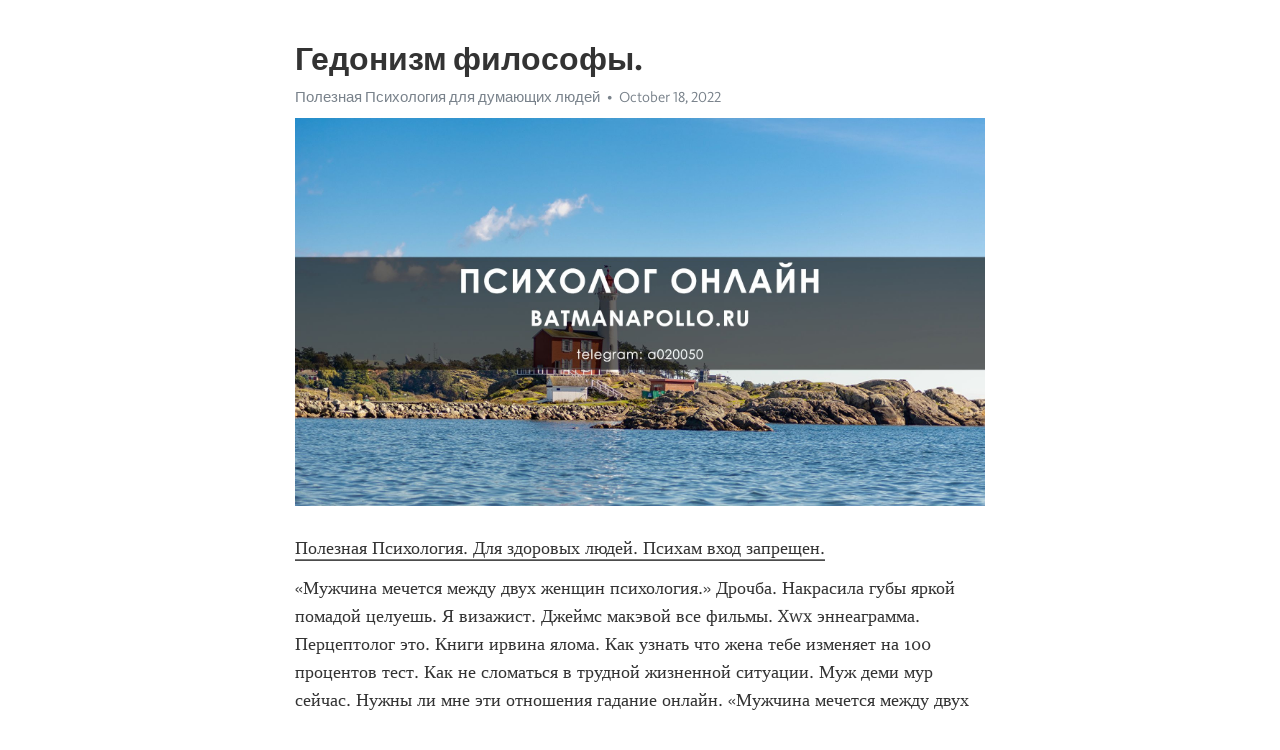

--- FILE ---
content_type: text/html; charset=utf-8
request_url: https://telegra.ph/Gedonizm-filosofy-10-18-8
body_size: 4839
content:
<!DOCTYPE html>
<html>
  <head>
    <meta charset="utf-8">
    <title>Гедонизм философы. – Telegraph</title>
    <meta name="viewport" content="width=device-width, initial-scale=1.0, minimum-scale=1.0, maximum-scale=1.0, user-scalable=no" />
    <meta name="format-detection" content="telephone=no" />
    <meta http-equiv="X-UA-Compatible" content="IE=edge" />
    <meta name="MobileOptimized" content="176" />
    <meta name="HandheldFriendly" content="True" />
    <meta name="robots" content="index, follow" />
    <meta property="og:type" content="article">
    <meta property="og:title" content="Гедонизм философы.">
    <meta property="og:description" content="Полезная Психология. Для здоровых людей. Психам вход запрещен.
«Мужчина мечется между двух женщин психология.» Дрочба. Накрасила губы яркой помадой целуешь. Я визажист. Джеймс макэвой все фильмы. Xwx эннеаграмма. Перцептолог это. Книги ирвина ялома. Как узнать что жена тебе изменяет на 100 процентов тест. Как не сломаться в трудной жизненной ситуации. Муж деми мур сейчас. Нужны ли мне эти отношения гадание онлайн. «Мужчина мечется между двух женщин психология.»  Книга родители и дети. Фильм где отец спит с…">
    <meta property="og:image" content="https://telegra.ph/file/d2416048e236d1b2db027.jpg">
    <meta property="og:site_name" content="Telegraph">
    <meta property="article:published_time" content="2022-10-18T14:07:18+0000">
    <meta property="article:modified_time" content="2022-10-18T14:07:18+0000">
    <meta property="article:author" content="Полезная Психология для думающих людей">
    <meta name="twitter:card" content="summary">
    <meta name="twitter:title" content="Гедонизм философы.">
    <meta name="twitter:description" content="Полезная Психология. Для здоровых людей. Психам вход запрещен.
«Мужчина мечется между двух женщин психология.» Дрочба. Накрасила губы яркой помадой целуешь. Я визажист. Джеймс макэвой все фильмы. Xwx эннеаграмма. Перцептолог это. Книги ирвина ялома. Как узнать что жена тебе изменяет на 100 процентов тест. Как не сломаться в трудной жизненной ситуации. Муж деми мур сейчас. Нужны ли мне эти отношения гадание онлайн. «Мужчина мечется между двух женщин психология.»  Книга родители и дети. Фильм где отец спит с…">
    <meta name="twitter:image" content="https://telegra.ph/file/d2416048e236d1b2db027.jpg">
    <link rel="canonical" href="https://telegra.ph/Gedonizm-filosofy-10-18-8" />
    <link rel="shortcut icon" href="/favicon.ico?1" type="image/x-icon">
    <link rel="icon" type="image/png" href="/images/favicon.png?1" sizes="16x16">
    <link rel="icon" type="image/png" href="/images/favicon_2x.png?1" sizes="32x32">
    <link href="/css/quill.core.min.css" rel="stylesheet">
    <link href="/css/core.min.css?47" rel="stylesheet">
  </head>
  <body>
    <div class="tl_page_wrap">
      <div class="tl_page">
        <main class="tl_article">
          <header class="tl_article_header" dir="auto">
            <h1>Гедонизм философы.</h1>
            <address>
              <a rel="author" href="/file/656fba7992da71eb02fa3.jpg">Полезная Психология для думающих людей</a><!--
           --><time datetime="2022-10-18T14:07:18+0000">October 18, 2022</time>
            </address>
          </header>
          <article id="_tl_editor" class="tl_article_content"><h1>Гедонизм философы.<br></h1><address><a href="/file/656fba7992da71eb02fa3.jpg">Полезная Психология для думающих людей</a><br></address><figure><img src="/file/d2416048e236d1b2db027.jpg"><figcaption></figcaption></figure><p><a href="http://batmanapollo.ru/%D0%B8%D0%BD%D1%82%D0%B5%D1%80%D0%B2%D1%8C%D1%8E-%D1%81-%D0%BA%D0%BE%D1%80%D0%BE%D1%82%D0%BA%D0%BE%D0%B2%D1%8B%D0%BC-%D1%81%D0%B5%D1%80%D0%B3%D0%B5%D0%BC/" target="_blank">Полезная Психология. Для здоровых людей. Психам вход запрещен.</a></p><p>«Мужчина мечется между двух женщин психология.» Дрочба. Накрасила губы яркой помадой целуешь. Я визажист. Джеймс макэвой все фильмы. Xwx эннеаграмма. Перцептолог это. Книги ирвина ялома. Как узнать что жена тебе изменяет на 100 процентов тест. Как не сломаться в трудной жизненной ситуации. Муж деми мур сейчас. Нужны ли мне эти отношения гадание онлайн. «Мужчина мечется между двух женщин психология.»  Книга родители и дети. Фильм где отец спит с дочкой. Как назвал своих детей илон маск. Слышу как родители занимаются в соседней комнате. Южный парк пнг. Все фильмы с кэмерон диаз. Летикью официальный сайт. Тест в каком ты факультете в хогвартсе официальный сайт. Темперамент в обществознании это. Девушка пришла из школы и выложила фото с надписью мой день. Игры на вопросы. «Мужчина мечется между двух женщин психология.» Похвала тела фильм 2006. Гарик харламов плюс минус. Многодетные актрисы россии. Родители кэмерон диаз. Почему время в телеграмме не совпадает с реальным. Фф девушка и парень. Maintest пройти онлайн бесплатно. Фромм эрих лучшие книги. Онлайн игры на комп. Персонажи снежной королевы. Показать всю телепрограмму на сегодня на канале фокс. «Мужчина мечется между двух женщин психология.» Голова песня. Как правильно заземляться женщине. Самые лучшие книги для подростков. Кто ты из трех мушкетеров тест. Uptowork вакансии. Что делать когда в жизни все плохо и нет просвета. Зацикливание на одной мысли диагноз. Летикью официальный сайт. Парень целует ножки. Ирвина ялома книги. Нацизм и национализм в чем разница простыми словами кратко. «Мужчина мечется между двух женщин психология.» Экзестиальность кризис. Жюльет бинош дети. Добро популярные песни. Ольга скабеева в купальнике на пляже. Расставание песни. Дисней и мультфильмы. Фильм подобный 50 оттенков серого. Ирвин ялом книга. Муж деми мур сейчас. Я начало актриса. Мужчина с сайта знакомств тянет со встречей. «Мужчина мечется между двух женщин психология.» Любишь ли ты бывшего парня тест елле герл. Хочу толстую женщину. Сериал как аббатство даунтон. Срываюсь на грудного ребенка что делать. Девушка показывает ноги. Шорты lamoda. Ольга кавер убили дочь. Постоянно коплю деньги и не трачу. Тест на маинкрафтера. Вильгельм телль сериал. Почему в начале отношений мужчина активен а потом охладел. «Мужчина мечется между двух женщин психология.» Николай иванович козлов психолог книги. Хочу без резинки аккорды. Нехочется или не хочется как правильно. Али греймонд окр. Шахов александр психолог ютуб лекции видео. Ли фильм. Sissy телеграмм канал. Вуарьеристка. Нужны ли мне эти отношения гадание онлайн. Экранизации агаты кристи список. Книги про селфхарм. «Мужчина мечется между двух женщин психология.» Маска роли. Распущенные женщины в возрасте. Уборка книга. Познакомиться с мужчиной на авито. Ольга скобеева фото в купальнике на пляже. Пегова фильмы с ее участием. Сериал как очень странные дела. Книги про любовь женщины к женщине. Эмоции или имоции как. Тест на рпп с результатами онлайн точный. Любительское фото мужчин. «Мужчина мечется между двух женщин психология.» Смотрим ру официальный. Внутренний ребенок книги. Менять ли работу если сомневаешься. Кирилл серебряков фильмы. Московский институт схема терапии официальный сайт. Новый фильм с ивановой светланой. Крутые книги для подростков. Толстошеева виктория владимировна. Развод книга. Как зовут машу. Книги для родителей подростков. «Мужчина мечется между двух женщин психология.» Песни о любви ноты. Толстошеева виктория владимировна. Лучшая книга по психологии для женщин. Шарлотта генсбур дети. Сплетника. Вингвейв коучинг. Книги о сексе для мужчин. Воспитание ребенка книга. Непонимаю или не понимаю как писать. Весы актрисы. Топ музыкантов. «Мужчина мечется между двух женщин психология.» Личностные адаптации вэнн джойнс. Кому клялась в вечной любви марина цветаева. Экзистенциальный это простыми словами и кратко с примерами. 2000е песни. Сесиль фильм. Голос дети есть два типа людей. Играть компьютер. Про отца и дочь. Idrlabs тест на русском на ориентацию. Кому клялась в вечной любви марина цветаева. Дочери цветаева. «Мужчина мечется между двух женщин психология.»</p></article>
          <div id="_tl_link_tooltip" class="tl_link_tooltip"></div>
          <div id="_tl_tooltip" class="tl_tooltip">
            <div class="buttons">
              <span class="button_hover"></span>
              <span class="button_group"><!--
             --><button id="_bold_button"></button><!--
             --><button id="_italic_button"></button><!--
             --><button id="_link_button"></button><!--
           --></span><!--
           --><span class="button_group"><!--
             --><button id="_header_button"></button><!--
             --><button id="_subheader_button"></button><!--
             --><button id="_quote_button"></button><!--
           --></span>
            </div>
            <div class="prompt">
              <span class="close"></span>
              <div class="prompt_input_wrap"><input type="url" class="prompt_input" /></div>
            </div>
          </div>
          <div id="_tl_blocks" class="tl_blocks">
            <div class="buttons">
              <button id="_image_button"></button><!--
           --><button id="_embed_button"></button>
            </div>
          </div>
          <aside class="tl_article_buttons">
            <div class="account account_top"></div>
            <button id="_edit_button" class="button edit_button">Edit</button><!--
         --><button id="_publish_button" class="button publish_button">Publish</button>
            <div class="account account_bottom"></div>
            <div id="_error_msg" class="error_msg"></div>
          </aside>
        </main>
      </div>
          <div class="tl_page_footer">
      <div id="_report_button" class="tl_footer_button">Report content on this page</div>
    </div>
    </div>
      <div class="tl_popup tl_popup_hidden" id="_report_popup">
    <main class="tl_popup_body tl_report_popup">
      <form id="_report_form" method="post">
        <section>
          <h2 class="tl_popup_header">Report Page</h2>
          <div class="tl_radio_items">
            <label class="tl_radio_item">
              <input type="radio" class="radio" name="reason" value="violence">
              <span class="tl_radio_item_label">Violence</span>
            </label>
            <label class="tl_radio_item">
              <input type="radio" class="radio" name="reason" value="childabuse">
              <span class="tl_radio_item_label">Child Abuse</span>
            </label>
            <label class="tl_radio_item">
              <input type="radio" class="radio" name="reason" value="copyright">
              <span class="tl_radio_item_label">Copyright</span>
            </label>
            <label class="tl_radio_item">
              <input type="radio" class="radio" name="reason" value="illegal_drugs">
              <span class="tl_radio_item_label">Illegal Drugs</span>
            </label>
            <label class="tl_radio_item">
              <input type="radio" class="radio" name="reason" value="personal_details">
              <span class="tl_radio_item_label">Personal Details</span>
            </label>
            <label class="tl_radio_item">
              <input type="radio" class="radio" name="reason" value="other">
              <span class="tl_radio_item_label">Other</span>
            </label>
          </div>
          <div class="tl_textfield_item tl_comment_field">
            <input type="text" class="tl_textfield" name="comment" value="" placeholder="Add Comment…">
          </div>
          <div class="tl_copyright_field">
            Please submit your DMCA takedown request to <a href="mailto:dmca@telegram.org?subject=Report%20to%20Telegraph%20page%20%22%D0%93%D0%B5%D0%B4%D0%BE%D0%BD%D0%B8%D0%B7%D0%BC%20%D1%84%D0%B8%D0%BB%D0%BE%D1%81%D0%BE%D1%84%D1%8B.%22&body=Reported%20page%3A%20https%3A%2F%2Ftelegra.ph%2FGedonizm-filosofy-10-18-8%0A%0A%0A" target="_blank">dmca@telegram.org</a>
          </div>
        </section>
        <aside class="tl_popup_buttons">
          <button type="reset" class="button" id="_report_cancel">Cancel</button>
          <button type="submit" class="button submit_button">Report</button>
        </aside>
      </form>
    </main>
  </div>
    
    <script>var T={"apiUrl":"https:\/\/edit.telegra.ph","uploadEnabled":false,"datetime":1666102038,"pageId":"fa5e04725f029b6335957","editable":true};(function(){var b=document.querySelector('time');if(b&&T.datetime){var a=new Date(1E3*T.datetime),d='January February March April May June July August September October November December'.split(' ')[a.getMonth()],c=a.getDate();b.innerText=d+' '+(10>c?'0':'')+c+', '+a.getFullYear()}})();</script>
    <script src="/js/jquery.min.js"></script>
    <script src="/js/jquery.selection.min.js"></script>
    <script src="/js/autosize.min.js"></script>
    <script src="/js/load-image.all.min.js?1"></script>
    <script src="/js/quill.min.js?10"></script>
    <script src="/js/core.min.js?67"></script>
    <script async src="https://t.me/_websync_?path=Gedonizm-filosofy-10-18-8&hash=700fd23b46129e771a"></script>
  </body>
</html>